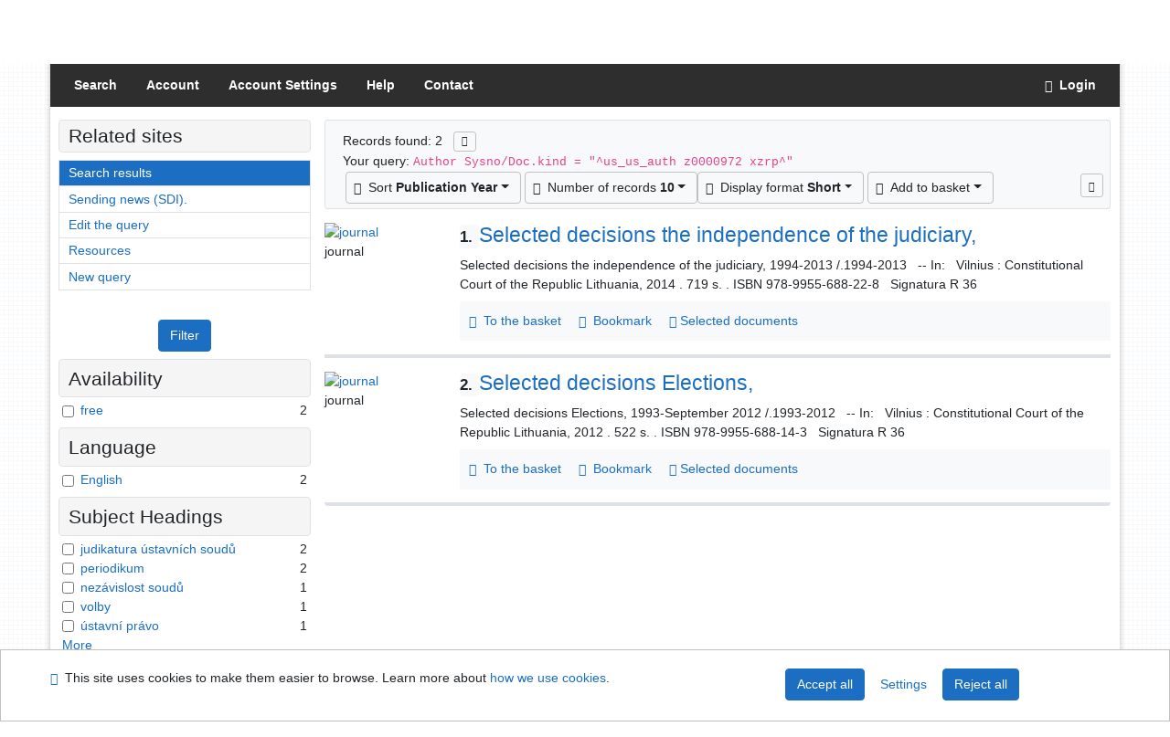

--- FILE ---
content_type: text/html; charset=utf-8
request_url: https://knihovna.usoud.cz/arl-us/en/result/?iset=1&st=ajax&facet=1&_=1769000003043
body_size: 1386
content:
<div id="facets"><form role="search" action="https://knihovna.usoud.cz/arl-us/en/result/" method="get" aria-label="Facet search" class="x"><div><div class="submit"><span><button type="submit" class="btn btn-light btn-sm" name="limits" value="Filter">Filter</button></span></div></div><fieldset class="card mb-1" data-limit="5">
<legend class="card-heading" id="fh-AVAIL">
<span>Availability</span></legend>
<div id="fp-AVAIL" class="card-body p-1"><ul class="list-group">
<li class="form-check first" data-percentage="100.0%"><input type="checkbox" class="form-check-input" id="facAVAIL1" name="limv_AVAIL" value="f"><span class="item"><label for="facAVAIL1" class="form-check-label"><a href="https://knihovna.usoud.cz/arl-us/en/result/?field=AUK1&amp;term=%22%5Eus_us_auth%5C*z0000972%5C*xzrp%5E%22&amp;qt=facet&amp;src=us_us_cat&amp;limv_AVAIL=f" rel="nofollow" title="Filter in: free" aria-label="Filter in: free">free</a></label>
</span> <span class="count float-right">2</span></li></ul>
<div class="more-block" data-txt-more="More" data-txt-moretitle="View more items" data-txt-fewer="Fewer" data-txt-fewertitle="View fewer items"></div></div></fieldset>
<fieldset class="card mb-1" data-limit="5">
<legend class="card-heading" id="fh-LGT">
<span>Language</span></legend>
<div id="fp-LGT" class="card-body p-1"><ul class="list-group">
<li class="form-check first" data-percentage="100.0%"><input type="checkbox" class="form-check-input" id="facLGT1" name="limv_LGT" value="eng"><span class="item"><label for="facLGT1" class="form-check-label"><a href="https://knihovna.usoud.cz/arl-us/en/result/?field=AUK1&amp;term=%22%5Eus_us_auth%5C*z0000972%5C*xzrp%5E%22&amp;qt=facet&amp;src=us_us_cat&amp;limv_LGT=eng" rel="nofollow" title="Filter in: English" aria-label="Filter in: English">English</a></label>
</span> <span class="count float-right">2</span></li></ul>
<div class="more-block" data-txt-more="More" data-txt-moretitle="View more items" data-txt-fewer="Fewer" data-txt-fewertitle="View fewer items"></div></div></fieldset>
<fieldset class="card mb-1" data-limit="5">
<legend class="card-heading" id="fh-SUBJECT">
<span>Subject Headings</span></legend>
<div id="fp-SUBJECT" class="card-body p-1"><ul class="list-group">
<li class="form-check first" data-percentage="100.0%"><input type="checkbox" class="form-check-input" id="facSUBJECT1" name="limv_SUBJECT" value="judikatura ústavních soudů"><span class="item"><label for="facSUBJECT1" class="form-check-label"><a href="https://knihovna.usoud.cz/arl-us/en/result/?field=AUK1&amp;term=%22%5Eus_us_auth%5C*z0000972%5C*xzrp%5E%22&amp;qt=facet&amp;src=us_us_cat&amp;limv_SUBJECT=judikatura%20%C3%BAstavn%C3%ADch%20soud%C5%AF" rel="nofollow" title="Filter in: judikatura ústavních soudů" aria-label="Filter in: judikatura ústavních soudů">judikatura ústavních soudů</a></label>
</span> <span class="count float-right">2</span></li><li class="form-check x" data-percentage="100.0%"><input type="checkbox" class="form-check-input" id="facSUBJECT2" name="limv_SUBJECT" value="periodikum"><span class="item"><label for="facSUBJECT2" class="form-check-label"><a href="https://knihovna.usoud.cz/arl-us/en/result/?field=AUK1&amp;term=%22%5Eus_us_auth%5C*z0000972%5C*xzrp%5E%22&amp;qt=facet&amp;src=us_us_cat&amp;limv_SUBJECT=periodikum" rel="nofollow" title="Filter in: periodikum" aria-label="Filter in: periodikum">periodikum</a></label>
</span> <span class="count float-right">2</span></li><li class="form-check x" data-percentage="50.0%"><input type="checkbox" class="form-check-input" id="facSUBJECT3" name="limv_SUBJECT" value="nezávislost soudů"><span class="item"><label for="facSUBJECT3" class="form-check-label"><a href="https://knihovna.usoud.cz/arl-us/en/result/?field=AUK1&amp;term=%22%5Eus_us_auth%5C*z0000972%5C*xzrp%5E%22&amp;qt=facet&amp;src=us_us_cat&amp;limv_SUBJECT=nez%C3%A1vislost%20soud%C5%AF" rel="nofollow" title="Filter in: nezávislost soudů" aria-label="Filter in: nezávislost soudů">nezávislost soudů</a></label>
</span> <span class="count float-right">1</span></li><li class="form-check x" data-percentage="50.0%"><input type="checkbox" class="form-check-input" id="facSUBJECT4" name="limv_SUBJECT" value="volby"><span class="item"><label for="facSUBJECT4" class="form-check-label"><a href="https://knihovna.usoud.cz/arl-us/en/result/?field=AUK1&amp;term=%22%5Eus_us_auth%5C*z0000972%5C*xzrp%5E%22&amp;qt=facet&amp;src=us_us_cat&amp;limv_SUBJECT=volby" rel="nofollow" title="Filter in: volby" aria-label="Filter in: volby">volby</a></label>
</span> <span class="count float-right">1</span></li><li class="form-check x" data-percentage="50.0%"><input type="checkbox" class="form-check-input" id="facSUBJECT5" name="limv_SUBJECT" value="ústavní právo"><span class="item"><label for="facSUBJECT5" class="form-check-label"><a href="https://knihovna.usoud.cz/arl-us/en/result/?field=AUK1&amp;term=%22%5Eus_us_auth%5C*z0000972%5C*xzrp%5E%22&amp;qt=facet&amp;src=us_us_cat&amp;limv_SUBJECT=%C3%BAstavn%C3%AD%20pr%C3%A1vo" rel="nofollow" title="Filter in: ústavní právo" aria-label="Filter in: ústavní právo">ústavní právo</a></label>
</span> <span class="count float-right">1</span></li><li class="form-check x" data-percentage="50.0%"><input type="checkbox" class="form-check-input" id="facSUBJECT6" name="limv_SUBJECT" value="ústavní soud - litva"><span class="item"><label for="facSUBJECT6" class="form-check-label"><a href="https://knihovna.usoud.cz/arl-us/en/result/?field=AUK1&amp;term=%22%5Eus_us_auth%5C*z0000972%5C*xzrp%5E%22&amp;qt=facet&amp;src=us_us_cat&amp;limv_SUBJECT=%C3%BAstavn%C3%AD%20soud%20-%20litva" rel="nofollow" title="Filter in: ústavní soud - litva" aria-label="Filter in: ústavní soud - litva">ústavní soud - litva</a></label>
</span> <span class="count float-right">1</span></li><li class="form-check x" data-percentage="50.0%"><input type="checkbox" class="form-check-input" id="facSUBJECT7" name="limv_SUBJECT" value="ústavní soudnictví"><span class="item"><label for="facSUBJECT7" class="form-check-label"><a href="https://knihovna.usoud.cz/arl-us/en/result/?field=AUK1&amp;term=%22%5Eus_us_auth%5C*z0000972%5C*xzrp%5E%22&amp;qt=facet&amp;src=us_us_cat&amp;limv_SUBJECT=%C3%BAstavn%C3%AD%20soudnictv%C3%AD" rel="nofollow" title="Filter in: ústavní soudnictví" aria-label="Filter in: ústavní soudnictví">ústavní soudnictví</a></label>
</span> <span class="count float-right">1</span></li></ul>
<div class="more-block" data-txt-more="More" data-txt-moretitle="View more items" data-txt-fewer="Fewer" data-txt-fewertitle="View fewer items"></div></div></fieldset>
<fieldset class="card mb-1" data-limit="5">
<legend class="card-heading" id="fh-COUNTRY">
<span>Country</span></legend>
<div id="fp-COUNTRY" class="card-body p-1"><ul class="list-group">
<li class="form-check first" data-percentage="100.0%"><input type="checkbox" class="form-check-input" id="facCOUNTRY1" name="limv_COUNTRY" value="li"><span class="item"><label for="facCOUNTRY1" class="form-check-label"><a href="https://knihovna.usoud.cz/arl-us/en/result/?field=AUK1&amp;term=%22%5Eus_us_auth%5C*z0000972%5C*xzrp%5E%22&amp;qt=facet&amp;src=us_us_cat&amp;limv_COUNTRY=li" rel="nofollow" title="Filter in: Lithuania" aria-label="Filter in: Lithuania">Lithuania</a></label>
</span> <span class="count float-right">2</span></li></ul>
<div class="more-block" data-txt-more="More" data-txt-moretitle="View more items" data-txt-fewer="Fewer" data-txt-fewertitle="View fewer items"></div></div></fieldset>
<fieldset class="card mb-1" data-limit="5">
<legend class="card-heading" id="fh-DATE">
<span>Publication Year</span></legend>
<div id="fp-DATE" class="card-body p-1"><ul class="list-group">
<li class="form-check first" data-percentage="50.0%"><input type="checkbox" class="form-check-input" id="facDATE1" name="limv_DATE" value="2014"><span class="item"><label for="facDATE1" class="form-check-label"><a href="https://knihovna.usoud.cz/arl-us/en/result/?field=AUK1&amp;term=%22%5Eus_us_auth%5C*z0000972%5C*xzrp%5E%22&amp;qt=facet&amp;src=us_us_cat&amp;limv_DATE=2014" rel="nofollow" title="Filter in: 2014" aria-label="Filter in: 2014">2014</a></label>
</span> <span class="count float-right">1</span></li><li class="form-check x" data-percentage="50.0%"><input type="checkbox" class="form-check-input" id="facDATE2" name="limv_DATE" value="2012"><span class="item"><label for="facDATE2" class="form-check-label"><a href="https://knihovna.usoud.cz/arl-us/en/result/?field=AUK1&amp;term=%22%5Eus_us_auth%5C*z0000972%5C*xzrp%5E%22&amp;qt=facet&amp;src=us_us_cat&amp;limv_DATE=2012" rel="nofollow" title="Filter in: 2012" aria-label="Filter in: 2012">2012</a></label>
</span> <span class="count float-right">1</span></li></ul>
<div class="more-block" data-txt-more="More" data-txt-moretitle="View more items" data-txt-fewer="Fewer" data-txt-fewertitle="View fewer items"></div></div></fieldset>
<fieldset class="card mb-1" data-limit="5">
<legend class="card-heading" id="fh-PUBL">
<span>Publisher</span></legend>
<div id="fp-PUBL" class="card-body p-1"><ul class="list-group">
<li class="form-check first" data-percentage="100.0%"><input type="checkbox" class="form-check-input" id="facPUBL1" name="limv_PUBL" value="constitutional court of the republic lithuania"><span class="item"><label for="facPUBL1" class="form-check-label"><a href="https://knihovna.usoud.cz/arl-us/en/result/?field=AUK1&amp;term=%22%5Eus_us_auth%5C*z0000972%5C*xzrp%5E%22&amp;qt=facet&amp;src=us_us_cat&amp;limv_PUBL=constitutional%20court%20of%20the%20republic%20lithuania" rel="nofollow" title="Filter in: constitutional court of the republic lithuania" aria-label="Filter in: constitutional court of the republic lithuania">constitutional court of the republic lithuania</a></label>
</span> <span class="count float-right">2</span></li></ul>
<div class="more-block" data-txt-more="More" data-txt-moretitle="View more items" data-txt-fewer="Fewer" data-txt-fewertitle="View fewer items"></div></div></fieldset>
<div class="submit"><input type="hidden" name="field" value="AUK1"><input type="hidden" name="term" value="&quot;^us_us_auth\*z0000972\*xzrp^&quot;"><input type="hidden" name="qt" value="facet"><input type="hidden" name="src" value="us_us_cat"><span><button type="submit" class="btn btn-light btn-sm" name="limits" value="Filter">Filter</button></span><input type="hidden" name="op" value="result"></div></form></div><!-- page-total: 0.07 -->
